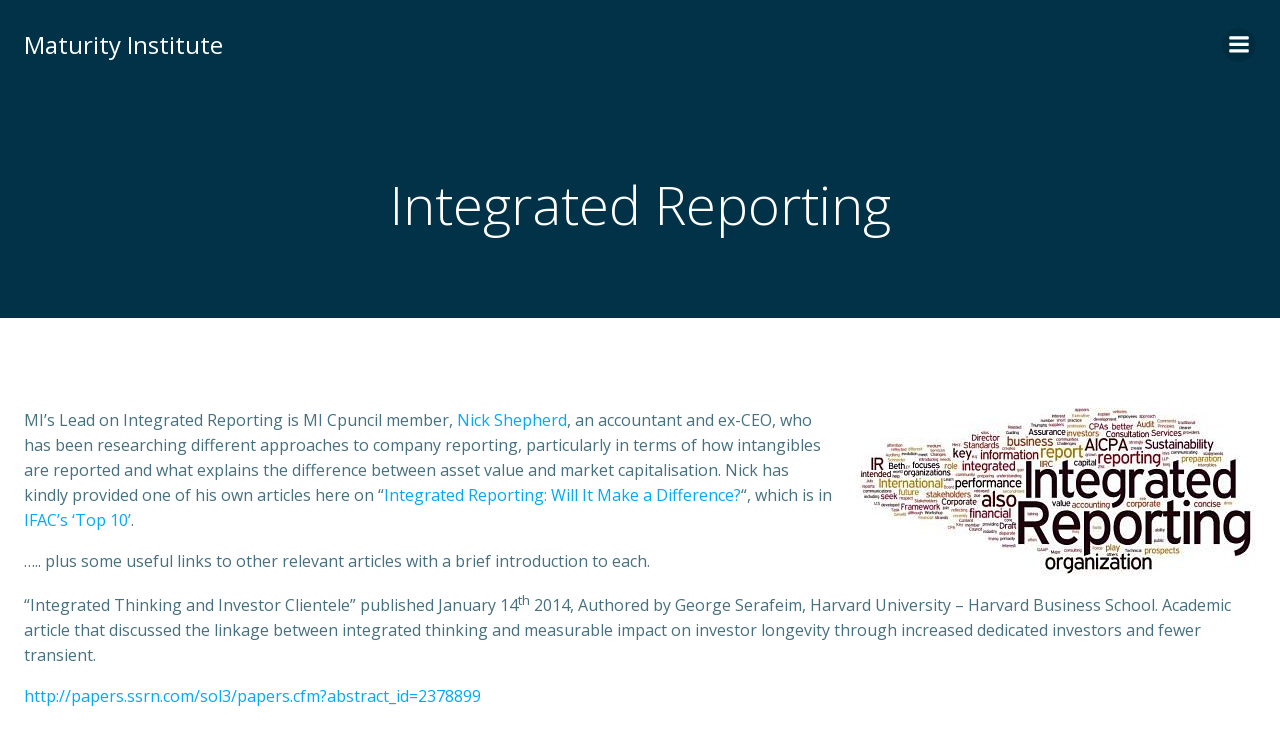

--- FILE ---
content_type: text/html; charset=UTF-8
request_url: https://www.hrmaturity.com/wp-admin/admin-ajax.php
body_size: -130
content:
187165.678a153ef34eaf462c4d12a6fde47152